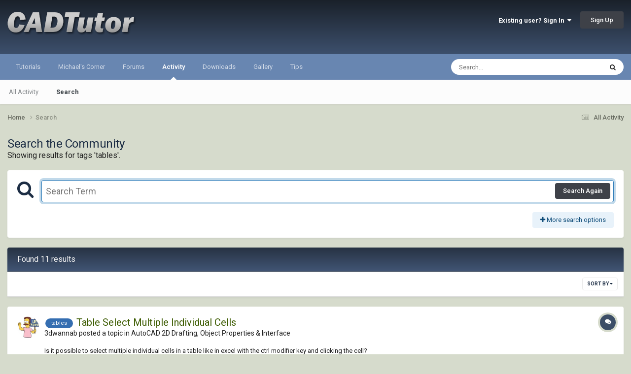

--- FILE ---
content_type: text/javascript
request_url: https://www.cadtutor.net/forum/uploads/javascript_global/root_map.js?v=413a801b6a1765099651
body_size: -18
content:
var ipsJavascriptMap={"core":{"front_statuses":"https://www.cadtutor.net/forum/uploads/javascript_core/front_front_statuses.js","front_streams":"https://www.cadtutor.net/forum/uploads/javascript_core/front_front_streams.js","front_search":"https://www.cadtutor.net/forum/uploads/javascript_core/front_front_search.js","front_widgets":"https://www.cadtutor.net/forum/uploads/javascript_core/front_front_widgets.js","front_system":"https://www.cadtutor.net/forum/uploads/javascript_core/front_front_system.js","front_profile":"https://www.cadtutor.net/forum/uploads/javascript_core/front_front_profile.js","front_clubs":"https://www.cadtutor.net/forum/uploads/javascript_core/front_front_clubs.js","front_messages":"https://www.cadtutor.net/forum/uploads/javascript_core/front_front_messages.js","front_ignore":"https://www.cadtutor.net/forum/uploads/javascript_core/front_front_ignore.js","front_modcp":"https://www.cadtutor.net/forum/uploads/javascript_core/front_front_modcp.js","global_core":"https://www.cadtutor.net/forum/uploads/javascript_core/global_global_core.js","admin_core":"https://www.cadtutor.net/forum/uploads/javascript_core/admin_admin_core.js","admin_dashboard":"https://www.cadtutor.net/forum/uploads/javascript_core/admin_admin_dashboard.js","admin_system":"https://www.cadtutor.net/forum/uploads/javascript_core/admin_admin_system.js","admin_members":"https://www.cadtutor.net/forum/uploads/javascript_core/admin_admin_members.js","admin_templates":"https://www.cadtutor.net/forum/uploads/javascript_core/admin_admin_templates.js"},"downloads":{"front_view":"https://www.cadtutor.net/forum/uploads/javascript_downloads/front_front_view.js","front_submit":"https://www.cadtutor.net/forum/uploads/javascript_downloads/front_front_submit.js"},"forums":{"front_forum":"https://www.cadtutor.net/forum/uploads/javascript_forums/front_front_forum.js"}};;